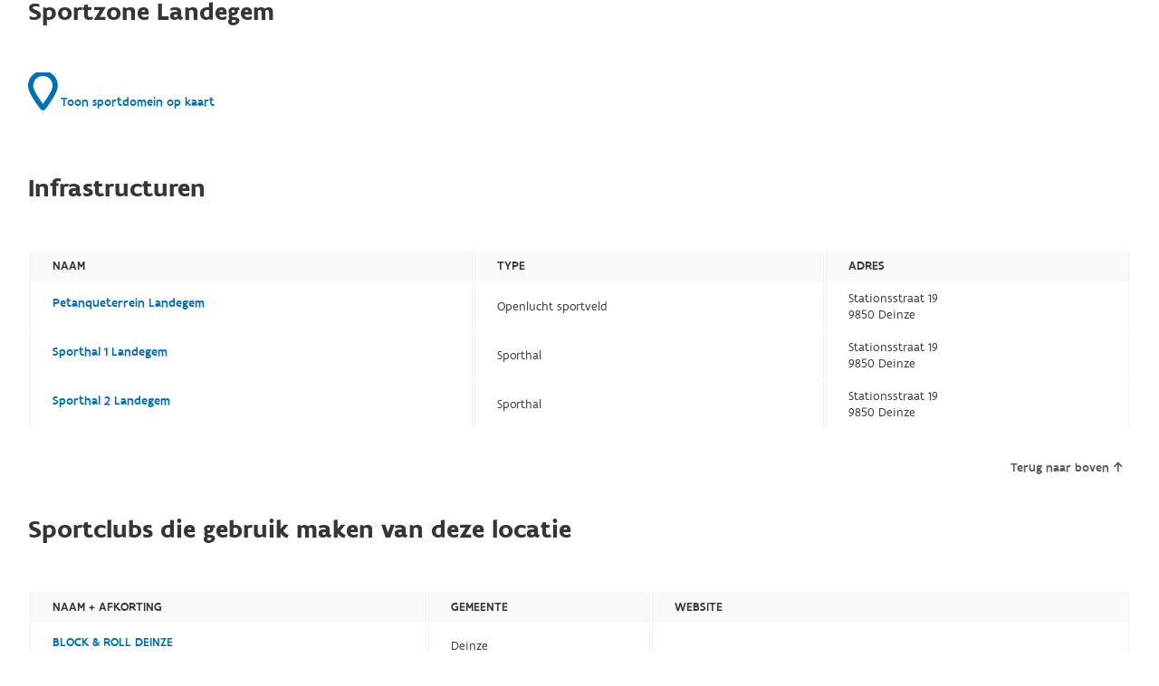

--- FILE ---
content_type: text/html; charset=utf-8
request_url: https://www.sport.vlaanderen/SportDBPublic.Website/InfrastructuurDetail/GetDomein/6171
body_size: 18967
content:
<!DOCTYPE html>
<html>
<head>
    <meta charset="utf-8" />
    <meta name="viewport" content="width=device-width, initial-scale=1.0">
    <meta name="robots" content="noindex">
    <title>Zoek detail domein</title>
    <link rel="stylesheet" href="https://www.sport.vlaanderen/svl.cdn/numble/assets/css/vendor.min.css" />
    <link rel="stylesheet" href="https://www.sport.vlaanderen/svl.cdn/numble/assets/css/style.min.css" />
    

</head>

<body class="sport-database" style="margin-top: -30px;">
    <script type="text/javascript" src="https://maps.googleapis.com/maps/api/js?v=3.35&key=AIzaSyD1iObYqWiCIdYAExAOtUiUedD87P_Ofus&language=nl"></script>
    
    <script src="https://www.sport.vlaanderen/svl.cdn/assets/scripts/vendor.min.js"></script>
    <script src="https://www.sport.vlaanderen/svl.cdn/assets/scripts/app.basecomponents.js"></script>
    <script src="https://www.sport.vlaanderen/svl.cdn/assets/scripts/app.mapcomponents.js"></script>
    

    
    <script src="/SportDBPublic.Website/Scripts/searchDropDown.js"></script>
    <script src="/SportDBPublic.Website/Scripts/toggleSelectPlaceholder.js"></script>

    <script src="/SportDBPublic.Website/Toolbox/JSGetRoutes"></script>
    <script src="/SportDBPublic.Website/Scripts/listInitializers.js"></script>

    
<link href="/SportDBPublic.Website/Content/SportDBPublic.css" rel="stylesheet" />
<link id="colorScheme" href="/SportDBPublic.Website/Content/Colors.css" rel="Stylesheet" />

<div id="pageheader" class="c-section-wrap c-section-index  detailpagina">
    <div id="section-Intro" class="c-section">
        <header class=" c-section__header">
            <h2 class="title">Sportzone Landegem</h2>
        </header>
        <div class="c-section__body ">
            <div class="c-content-block">
                
                <a href="/SportDBPublic.Website/InfrastructuurDetail/GetDomeinOpkaart/6171" onclick="ShowBusyIndicator()">
                    <i class="fa fa-map-marker fa-3x"></i>
                    Toon sportdomein op kaart
                </a>
                
            </div>
        </div>
    </div>
</div>



<div>
   <section class="o-page__main u-clear" role="main" id="main">
        <div class="c-section-wrap">

<div class="c-section-wrap c-section-index  detailpagina">
<div id="section-Intro" class="c-section">
    <header class=" c-section__header">
        <h2 class="title">Infrastructuren</h2>
    </header>
    <div class="c-section__body ">
        <div class="c-content-block">
            <div class="c-table ">

                <table class="c-table ia-table data">
                    <thead>
                        <tr>
                            <th>
                                Naam
                            </th>
                            <th>
                                Type
                            </th>
                            <th>
                                Adres
                            </th>
                        </tr>
                    </thead>
                    <tbody>
                            <tr>
                                <td>
                                    <a class="truncated-text" href="/SportDBPublic.Website/InfrastructuurDetail/Get/B45D6186-C1E8-4BF0-9270-88AF8A277970">Petanqueterrein Landegem</a>
                                </td>
                                <td>
                                    <span>Openlucht sportveld</span>
                                </td>
                                <td>
                                    <span>Stationsstraat 19<br>9850 Deinze</span>
                                </td>
                            </tr>
                            <tr>
                                <td>
                                    <a class="truncated-text" href="/SportDBPublic.Website/InfrastructuurDetail/Get/652E7C96-284D-4BEA-8B9F-B87700095F50">Sporthal 1 Landegem</a>
                                </td>
                                <td>
                                    <span>Sporthal</span>
                                </td>
                                <td>
                                    <span>Stationsstraat 19<br>9850 Deinze</span>
                                </td>
                            </tr>
                            <tr>
                                <td>
                                    <a class="truncated-text" href="/SportDBPublic.Website/InfrastructuurDetail/Get/088C5163-0090-48FE-A537-55741292B485">Sporthal 2 Landegem</a>
                                </td>
                                <td>
                                    <span>Sporthal</span>
                                </td>
                                <td>
                                    <span>Stationsstraat 19<br>9850 Deinze</span>
                                </td>
                            </tr>
                    </tbody>
                </table>

            </div>
        </div>
        <a class="c-button--to-top" href="#pageheader">Terug naar boven<i class="fa fa-arrow-up"></i></a>
    </div>
</div>
</div>




        </div>
        <div id="main_pnlGelinkteSportclubs">
    <div class="c-section-wrap c-section-index  detailpagina">
    <div id="section-Intro" class="c-section">
        <header class=" c-section__header">
            <h2 class="title">Sportclubs die gebruik maken van deze locatie</h2>
        </header>
        <div class="c-section__body ">
            <div class="c-content-block">
                <div class="c-table ">

                    <table class="c-table ia-table data" id="tblSportclubs">
                        <thead>
                            <tr>
                                <th class="no-sort">
                                    Naam + Afkorting
                                </th>
                                <th class="no-sort">
                                    Gemeente
                                </th>
                                <th class="no-sort">
                                    Website
                                </th>
                            </tr>
                        </thead>
                        <tbody>
                                <tr>
                                    <td>
                                        <a class="truncated-text" href="/SportDBPublic.Website/OrganisatieDetail/Get/f7e0cef3-4219-4f3e-8cee-5d5df840919e">BLOCK &amp; ROLL DEINZE</a>
                                        <br><abbr></abbr>
                                    </td>
                                    <td>
                                        <span>Deinze</span>
                                    </td>
                                    <td>

                                    </td>
                                </tr>
                                <tr>
                                    <td>
                                        <a class="truncated-text" href="/SportDBPublic.Website/OrganisatieDetail/Get/cb9a65f2-1429-41fa-8cad-a9cdf1273880">Soete Beese</a>
                                        <br><abbr></abbr>
                                    </td>
                                    <td>
                                        <span>Deinze</span>
                                    </td>
                                    <td>

                                    </td>
                                </tr>
                                <tr>
                                    <td>
                                        <a class="truncated-text" href="/SportDBPublic.Website/OrganisatieDetail/Get/46a1c532-e2f8-4348-a8c1-e6ca4cccc636">Smash&amp;Go</a>
                                        <br><abbr></abbr>
                                    </td>
                                    <td>
                                        <span>Deinze</span>
                                    </td>
                                    <td>

                                    </td>
                                </tr>
                                <tr>
                                    <td>
                                        <a class="truncated-text" href="/SportDBPublic.Website/OrganisatieDetail/Get/215fe9c4-80c1-4cdf-9ef6-8e85a8b99782">SMASH &amp; GO</a>
                                        <br><abbr></abbr>
                                    </td>
                                    <td>
                                        <span>Deinze</span>
                                    </td>
                                    <td>

                                    </td>
                                </tr>
                                <tr>
                                    <td>
                                        <a class="truncated-text" href="/SportDBPublic.Website/OrganisatieDetail/Get/215fe9c4-80c1-4cdf-9ef6-8e85a8b99782">SMASH &amp; GO</a>
                                        <br><abbr></abbr>
                                    </td>
                                    <td>
                                        <span>Deinze</span>
                                    </td>
                                    <td>

                                    </td>
                                </tr>
                                <tr>
                                    <td>
                                        <a class="truncated-text" href="/SportDBPublic.Website/OrganisatieDetail/Get/94187f0f-f7a4-4e1a-adeb-36aa445b0489">Yoga Nevele</a>
                                        <br><abbr></abbr>
                                    </td>
                                    <td>
                                        <span>Deinze</span>
                                    </td>
                                    <td>

                                    </td>
                                </tr>
                                <tr>
                                    <td>
                                        <a class="truncated-text" href="/SportDBPublic.Website/OrganisatieDetail/Get/622183c1-9808-4336-924d-bb2e9e4fdac1">De Curvebolders Landegem</a>
                                        <br><abbr></abbr>
                                    </td>
                                    <td>
                                        <span>Deinze</span>
                                    </td>
                                    <td>

                                    </td>
                                </tr>
                                <tr>
                                    <td>
                                        <a class="truncated-text" href="/SportDBPublic.Website/OrganisatieDetail/Get/578b35cc-741f-4d99-904f-4347a892d6e8">Minivoetbalclub Kameleon Landegem</a>
                                        <br><abbr></abbr>
                                    </td>
                                    <td>
                                        <span>Deinze</span>
                                    </td>
                                    <td>
                                                <a href="https://www.voetbalvlaanderen.be/club/7978/info" target="_blank"><i class="fa fa-external-link"></i> www.voetbalvlaanderen.be/club/7978/info</a>

                                    </td>
                                </tr>
                                <tr>
                                    <td>
                                        <a class="truncated-text" href="/SportDBPublic.Website/OrganisatieDetail/Get/00000000-0000-0000-0000-000000020345">Gymna Landegem</a>
                                        <br><abbr></abbr>
                                    </td>
                                    <td>
                                        <span>Deinze</span>
                                    </td>
                                    <td>
                                                <a href="http://www.gymna.landegem.be/" target="_blank"><i class="fa fa-external-link"></i> www.gymna.landegem.be/</a>

                                    </td>
                                </tr>
                                <tr>
                                    <td>
                                        <a class="truncated-text" href="/SportDBPublic.Website/OrganisatieDetail/Get/00000000-0000-0000-0000-000000020345">Gymna Landegem</a>
                                        <br><abbr></abbr>
                                    </td>
                                    <td>
                                        <span>Deinze</span>
                                    </td>
                                    <td>
                                                <a href="http://www.gymna.landegem.be/" target="_blank"><i class="fa fa-external-link"></i> www.gymna.landegem.be/</a>

                                    </td>
                                </tr>
                                <tr>
                                    <td>
                                        <a class="truncated-text" href="/SportDBPublic.Website/OrganisatieDetail/Get/98a8db15-b23f-4473-ae31-3703087f711d">Zoete Beeze</a>
                                        <br><abbr></abbr>
                                    </td>
                                    <td>
                                        <span>Deinze, Lievegem</span>
                                    </td>
                                    <td>

                                    </td>
                                </tr>
                                <tr>
                                    <td>
                                        <a class="truncated-text" href="/SportDBPublic.Website/OrganisatieDetail/Get/98a8db15-b23f-4473-ae31-3703087f711d">Zoete Beeze</a>
                                        <br><abbr></abbr>
                                    </td>
                                    <td>
                                        <span>Deinze, Lievegem</span>
                                    </td>
                                    <td>

                                    </td>
                                </tr>
                                <tr>
                                    <td>
                                        <a class="truncated-text" href="/SportDBPublic.Website/OrganisatieDetail/Get/1b5bc893-1a67-44f6-a763-28ff0ea084a5">Vitesse Landegem</a>
                                        <br><abbr></abbr>
                                    </td>
                                    <td>
                                        <span>Deinze, Gent</span>
                                    </td>
                                    <td>

                                    </td>
                                </tr>
                                <tr>
                                    <td>
                                        <a class="truncated-text" href="/SportDBPublic.Website/OrganisatieDetail/Get/1fda3888-c0a3-42e6-b36a-46368ca71e67">Basketbalclub Young Ones Landegem</a>
                                        <br><abbr></abbr>
                                    </td>
                                    <td>
                                        <span>Deinze</span>
                                    </td>
                                    <td>
                                                <a href="https://www.bloggen.be/the_young_ones" target="_blank"><i class="fa fa-external-link"></i> www.bloggen.be/the_young_ones</a>

                                    </td>
                                </tr>
                                <tr>
                                    <td>
                                        <a class="truncated-text" href="/SportDBPublic.Website/OrganisatieDetail/Get/6eb7e491-aa93-4e21-9095-fec503db54dd">Ballenkloppers Hansbeke</a>
                                        <br><abbr></abbr>
                                    </td>
                                    <td>
                                        <span>Deinze</span>
                                    </td>
                                    <td>

                                    </td>
                                </tr>
                                <tr>
                                    <td>
                                        <a class="truncated-text" href="/SportDBPublic.Website/OrganisatieDetail/Get/00000000-0000-0000-0000-000000021285">The Joysticks</a>
                                        <br><abbr></abbr>
                                    </td>
                                    <td>
                                        <span>Deinze</span>
                                    </td>
                                    <td>

                                    </td>
                                </tr>
                                <tr>
                                    <td>
                                        <a class="truncated-text" href="/SportDBPublic.Website/OrganisatieDetail/Get/4c661e96-de6d-42d3-983a-b025587405fe">Minivoetbalclub Hansbeke</a>
                                        <br><abbr>MVC Hansbeke</abbr>
                                    </td>
                                    <td>
                                        <span>Deinze</span>
                                    </td>
                                    <td>

                                    </td>
                                </tr>
                        </tbody>
                    </table>
                </div>
            </div>
            <a class="c-button--to-top" href="#pageheader">Terug naar boven<i class="fa fa-arrow-up"></i></a>
        </div>
    </div>
    </div>

        </div>
        <div class="c-section-wrap">
            <div class="c-section c-section--nobgcolor">
                <div class="c-content-block half">
                    <div class="c-content-block__part c-content-block__part--centered">
                        <a class="c-button c-button--block" href="mailto:spakki@sport.vlaanderen?subject={6389}">Meld opmerkingen/correcties/suggesties hier</a>
                    </div>
                </div>
                <a class="c-button--to-top" href="#pageheader">Terug naar boven<i class="fa fa-arrow-up"></i></a>
            </div>
           
        </div>
    </section>
</div>






    
    <script>
        $(document)
            .ready(function () {
                initializeIFrame();
            });
    </script>
</body>
</html>